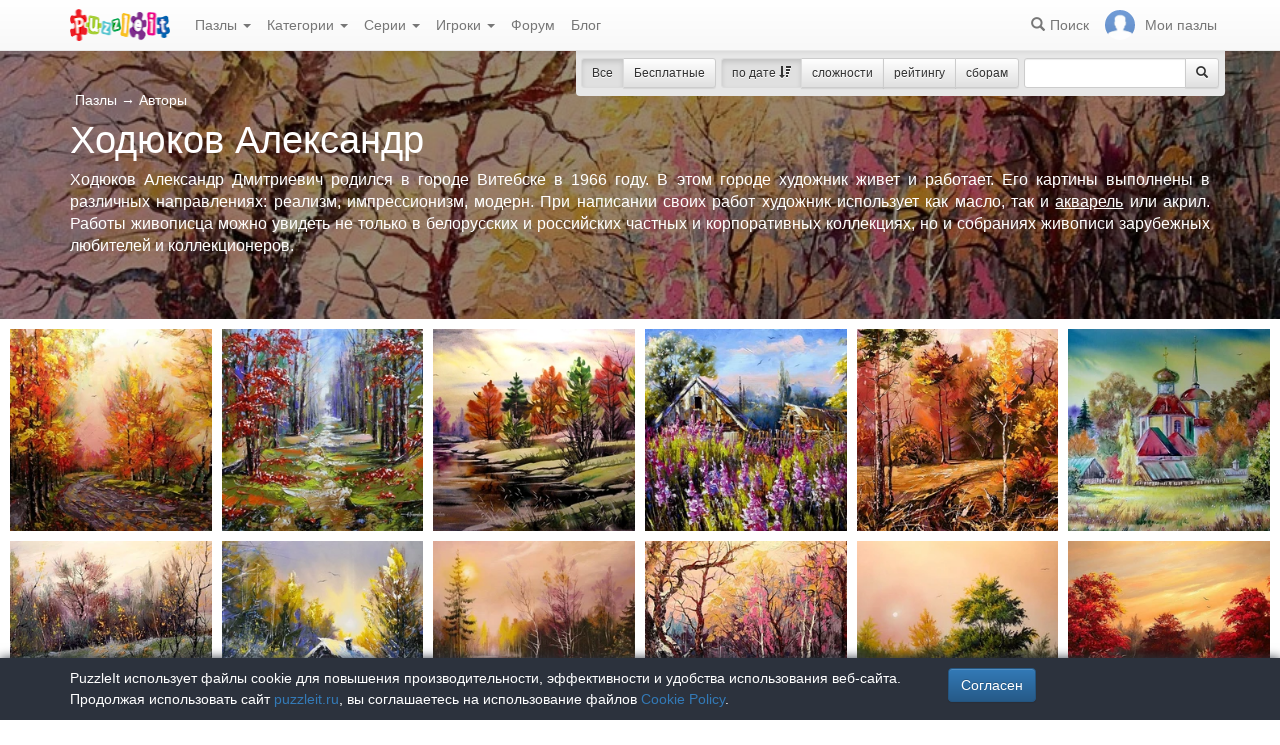

--- FILE ---
content_type: text/html; charset=UTF-8
request_url: https://puzzleit.ru/puzzles/author/hodyukov-aleksandr
body_size: 6124
content:
<!DOCTYPE html>
<html lang="ru">
<head>
  <meta charset="utf-8"/>  <title>Александр Ходюков,  живопись, природа, пейзажи - страница 1 из 1</title>

  <meta http-equiv="X-UA-Compatible" content="IE=edge" />
  <meta name="viewport" content="width=device-width, initial-scale=1.0">

  <meta name="robots" content="noodp"/>
  <meta name="yandex-verification" content="43838647cafd4911" />
  <meta property="og:title" content="Александр Ходюков,  живопись, природа, пейзажи - страница 1 из 1"/><meta name="description" content="Ходюков Александр Дмитриевич родился в городе Витебске в 1966 году. В этом городе художник живет и работает. Его картины выполнены в различных направлениях: реализм, импрессионизм, модерн. При написании своих работ художник использует как масло, так и акварель или акрил. Работы живописца можно увидеть не только в белорусских и российских частных и корпоративных коллекциях, но и собраниях живописи зарубежных любителей и коллекционеров.

 "/><meta property="og:description" content="Ходюков Александр Дмитриевич родился в городе Витебске в 1966 году. В этом городе художник живет и работает. Его картины выполнены в различных направлениях: реализм, импрессионизм, модерн. При написании своих работ художник использует как масло, так и акварель или акрил. Работы живописца можно увидеть не только в белорусских и российских частных и корпоративных коллекциях, но и собраниях живописи зарубежных любителей и коллекционеров.

 "/><meta name="keywords" content="Aleksandr Hodyukov? "/><meta property="og:keywords" content="Aleksandr Hodyukov? "/><meta property="og:image" content="https://puzzleit.ru/files/puzzles/177/177234/_background.jpg"/>
  <link href="/favicon.ico" type="image/x-icon" rel="icon"/>
  <link href="/favicon.ico" type="image/x-icon" rel="shortcut icon"/>
  
  <link rel="apple-touch-icon" href="/apple-touch-icon.png">
  <link rel="apple-touch-icon" sizes="76x76" href="/apple-touch-icon-76x76.png">
  <link rel="apple-touch-icon" sizes="120x120" href="/apple-touch-icon-120x120.png">
  <link rel="apple-touch-icon" sizes="152x152" href="/apple-touch-icon-152x152.png">

  <link rel="stylesheet" href="/bootstrap/3.3.6/css/bootstrap.min.css">
  <link rel="stylesheet" href="/bootstrap/3.3.6/css/bootstrap-theme.min.css">
  <link rel="stylesheet" href="/font-awesome/4.7.0/css/font-awesome.min.css">
  <link rel="stylesheet" href="/c/styles.min.css">

  
  <script src="/j/jquery-1.11.1.min.js"></script>
  <script src="/j/jquery-1.11.2-ui.min.js"></script>
  <script src="/bootstrap/3.2.0/js/bootstrap.min.js"></script>

  <!--[if lt IE 9]>
  <script src="//oss.maxcdn.com/html5shiv/3.7.2/html5shiv.min.js"></script>
  <script src="//oss.maxcdn.com/respond/1.4.2/respond.min.js"></script>
  <![endif]-->

  <script src="/j/viewportchecker.js"></script>
  <link rel="canonical" href="https://puzzleit.ru/puzzles/author/hodyukov-aleksandr" />

  <script>
    function hideFlash() {
      $('.success').fadeOut();
      $('.error').fadeOut();
    }

    $(document).ready(function () {
      $(document).click(function () {
        hideFlash();
      });

      setTimeout(hideFlash, 5000);
    });
  </script>
</head>
<body>
  
  <header class="navbar-fixed-top">
  <div class="navbar navbar-default navbar-static-top" id="top" role="banner">
    <div class="container">
      <div class="navbar-header">
        <button class="navbar-toggle collapsed" type="button" data-toggle="collapse" data-target=".bs-navbar-collapse">
          <span class="sr-only">Меню</span>
          <span class="icon-bar"></span>
          <span class="icon-bar"></span>
          <span class="icon-bar"></span>
        </button>
        <span class="search-link navbar-link navbar-toggle collapsed"><span class="hidden visible-xs glyphicon glyphicon-search"></span></span>
        <a href="/" class="navbar-brand"><img src="/i/logo.png" alt="PuzzleIt - пазлы онлайн. Большая колллекция бесплатных онлайн пазлов!" title="PuzzleIt - пазлы онлайн. Большая колллекция бесплатных онлайн пазлов!"/></a>
      </div>
      <nav class="collapse navbar-collapse bs-navbar-collapse">
        <ul class="nav navbar-nav">
          <li class="dropdown">
            <a href="#" class="dropdown-toggle" data-toggle="dropdown">Пазлы <span class="caret"></span></a>
            <ul class="dropdown-menu">
              <li><a href="/">Все</a></li>
              <li><a href="/puzzles/tag/free">Бесплатные</a></li>
            </ul>
          </li>
          <li class="dropdown">
            <a href="#" class="dropdown-toggle" data-toggle="dropdown">Категории <span class="caret"></span></a>
            <ul class="dropdown-menu">
              <li><a href="/puzzles/category/bolshie-pazly">Большие пазлы</a></li>
              <li><a href="/puzzles/category/new-year">Новогодние пазлы</a></li>
              <li><a href="/puzzles/category/cities-and-countries">Города и страны</a></li>
              <li><a href="/puzzles/category/for-adults">Пазлы для взрослых</a></li>
              <li><a href="/puzzles/category/for-kids">Пазлы для детей</a></li>
              <li><a href="/puzzles/category/animals">Животные</a></li>
              <li><a href="/puzzles/category/photo">Фотографии</a></li>
              <li><a href="/puzzles/category/paintings">Картины</a></li>
              <li><a href="/puzzles/category/cartoons">Мультфильмы</a></li>
              <li><a href="/puzzles/category/nature">Природа</a></li>
              <li><a href="/puzzles/category/architecture">Архитектура</a></li>
              <li><a href="/puzzles/category/girls">Девушки</a></li>
              <li><a href="/puzzles/category/dinosaurs">Динозавры</a></li>
              <li><a href="/puzzles/category/pazly-s-edoj">Еда</a></li>
              <li><a href="/puzzles/category/pazly-s-kartami">Карты</a></li>
              <li><a href="/puzzles/category/horses">Лошади</a></li>
              <li><a href="/puzzles/category/mashiny">Машины</a></li>
              <li><a href="/puzzles/category/cinema">Фильмы</a></li>
              <li><a href="/puzzles/category/pazly-so-skazkami">Сказки</a></li>
              <li><a href="/puzzles/category/flowers">Цветы</a></li>
            </ul>
          </li>
          <li class="dropdown">
            <a href="#" class="dropdown-toggle" data-toggle="dropdown">Серии <span class="caret"></span></a>
            <ul class="dropdown-menu">
              <li><a href="/series/tags">Темы и коллекции</a></li>
              <li><a href="/series/authors">Авторы</a></li>
            </ul>
          </li>
          <li class="dropdown">
            <a href="#" class="dropdown-toggle" data-toggle="dropdown">Игроки <span class="caret"></span></a>
            <ul class="dropdown-menu">
              <li><a href="/users" rel="nofollow">Рейтинг игроков</a></li>
              <li><a href="/comments" rel="nofollow">Лента комментариев</a></li>
            </ul>
          </li>
          <li class="">
            <a href="/forum">Форум</a>
          </li>
          <li class="">
            <a href="/blog">Блог</a>
          </li>
        </ul>
        <ul class="nav navbar-nav navbar-right">
          <li class="search-link hidden-xs" title="Поиск">
            <a href="/?search" rel="nofollow"><span class="glyphicon glyphicon-search"></span><span>Поиск</span></a>
          </li>
          <li id="my-link" title="Мои пазлы">
            <a href="/my" rel="nofollow"><img src="/img/photo-empty.webp" alt=""/><span>Мои пазлы </span></a>
          </li>
        </ul>
      </nav>
    </div>
  </div>
</header>

<script>
  $(function () {
    $(".search-link").click(function (e) {
      $("#filters").toggle();
      e.preventDefault();
      return false;
    });
    $("#filters .close").click(function () {
      $('#content').css({'padding-top': ''});
      $("#filters").hide();
    });
  });
</script>
<div id="filters" class="container" style="display: block;">
  <form action="/puzzles/author/hodyukov-aleksandr" method="get" class="form-inline">
    <div class="btn-toolbar navbar-right" role="toolbar">
      <div id="allOrFree" class="btn-group navbar-btn btn-group-sm">
        <a href="/" class="btn btn-default active">Все</a>
        <a href="/puzzles/tag/free" class="btn btn-default">Бесплатные</a>
      </div>
      <div id="sort" class="btn-group navbar-btn btn-group-sm">
        <a rel="nofollow" class="btn btn-default active" href="/puzzles/author/hodyukov-aleksandr?sort=Puzzles.published&direction=asc">по дате&nbsp;<span class="hidden-xs glyphicon glyphicon-sort-by-attributes-alt" aria-hidden="true"></span></a>
        <a rel="nofollow" class="btn btn-default" href="/puzzles/author/hodyukov-aleksandr?sort=Puzzles.pieces&direction=asc">сложности</a>
        <a rel="nofollow" class="btn btn-default" href="/puzzles/author/hodyukov-aleksandr?sort=Puzzles.rating&direction=asc">рейтингу</a>
        <a rel="nofollow" class="btn btn-default" href="/puzzles/author/hodyukov-aleksandr?sort=Puzzles.game_session_count&direction=asc">сборам</a>
      </div>
      <div id="search" class="btn-group btn-group-sm navbar-btn">
        <div class="input-group input-group-sm">
          <input type="text" name="search" class="form-control" value="" />
          <span class="input-group-btn">
            <button class="btn btn-default" type="submit"><span class="glyphicon glyphicon-search"></span></button>
          </span>
        </div>
      </div>
    </div>
  </form>
</div>
  <div id="content">
    <div id="titleBlock" class="presentation presentation-small" style="background-image: url('//puzzleit.ru/files/puzzles/177/177234/_background.webp'); ">
	<div class="container">
    <ul class="categories list-inline text-white">
      <li>
        <a href="/" class="">Пазлы</a> <span class="large">&rarr;</span> <a href="/series/authors">Авторы</a>      </li>
    </ul>
    <h1>Ходюков Александр</h1>
    <p class="lead text-justify">Ходюков Александр Дмитриевич родился в городе Витебске в 1966 году. В этом городе художник живет и работает. Его картины выполнены в различных направлениях: реализм, импрессионизм, модерн. При написании своих работ художник использует как масло, так и <a href="/puzzles/tag/akvarel">акварель</a> или акрил. Работы живописца можно увидеть не только в белорусских и российских частных и корпоративных коллекциях, но и собраниях живописи зарубежных любителей и коллекционеров.<br />
<br />
 </p>
	</div>
</div>
<div id="puzzles" class="row puzzles">
  <div class="list clearfix">

    <div class="item-container col-lg-2 col-md-2 col-sm-3 col-xs-6">
  <div class="item-square"></div>
  <div class="item-box">
    <div class="item">
      <img src="//puzzleit.ru/files/puzzles/177/177229/_thumb.webp" alt="Пазл: Осенние дороги" />
      <a href="/puzzles/view/177229" class="title">Осенние дороги</a>

      <a href="/puzzles/game/177229" class="glyphicon glyphicon-play" title="Собрать пазл" rel=”nofollow”></a>



      <form name="post_696bc718950fd602854673" style="display:none;" method="post" action="/puzzles/favorite/177229"><input type="hidden" name="_method" value="POST"/></form><a href="#" title="Добавить в избранное" class="favorite glyphicon glyphicon-bookmark mr-5" onclick="document.post_696bc718950fd602854673.submit(); event.returnValue = false; return false;"></a>      <ul>
        <li title="Элементов"><i class="fa fa-puzzle-piece"></i>&nbsp;165</li>
        <li title="Игроки"><i class="fa fa-user"></i>&nbsp;13</li>
        <li title="Рейтинг"><i class="fa fa-star"></i>&nbsp;4</li>
      </ul>

    </div>
  </div>
</div>    <div class="item-container col-lg-2 col-md-2 col-sm-3 col-xs-6">
  <div class="item-square"></div>
  <div class="item-box">
    <div class="item">
      <img src="//puzzleit.ru/files/puzzles/177/177230/_thumb.webp" alt="Пазл: Сквозь осень" />
      <a href="/puzzles/view/177230" class="title">Сквозь осень</a>

      <a href="/puzzles/game/177230" class="glyphicon glyphicon-play" title="Собрать пазл" rel=”nofollow”></a>



      <form name="post_696bc7189526d285411890" style="display:none;" method="post" action="/puzzles/favorite/177230"><input type="hidden" name="_method" value="POST"/></form><a href="#" title="Добавить в избранное" class="favorite glyphicon glyphicon-bookmark mr-5" onclick="document.post_696bc7189526d285411890.submit(); event.returnValue = false; return false;"></a>      <ul>
        <li title="Элементов"><i class="fa fa-puzzle-piece"></i>&nbsp;165</li>
        <li title="Игроки"><i class="fa fa-user"></i>&nbsp;270</li>
        <li title="Рейтинг"><i class="fa fa-star"></i>&nbsp;4.8</li>
      </ul>

    </div>
  </div>
</div>    <div class="item-container col-lg-2 col-md-2 col-sm-3 col-xs-6">
  <div class="item-square"></div>
  <div class="item-box">
    <div class="item">
      <img src="//puzzleit.ru/files/puzzles/177/177298/_thumb.webp" alt="Пазл: Поздняя осень" />
      <a href="/puzzles/view/177298" class="title">Поздняя осень</a>

      <a href="/puzzles/game/177298" class="glyphicon glyphicon-play" title="Собрать пазл" rel=”nofollow”></a>



      <form name="post_696bc718952d9810232558" style="display:none;" method="post" action="/puzzles/favorite/177298"><input type="hidden" name="_method" value="POST"/></form><a href="#" title="Добавить в избранное" class="favorite glyphicon glyphicon-bookmark mr-5" onclick="document.post_696bc718952d9810232558.submit(); event.returnValue = false; return false;"></a>      <ul>
        <li title="Элементов"><i class="fa fa-puzzle-piece"></i>&nbsp;165</li>
        <li title="Игроки"><i class="fa fa-user"></i>&nbsp;21</li>
        <li title="Рейтинг"><i class="fa fa-star"></i>&nbsp;4.7</li>
      </ul>

    </div>
  </div>
</div>    <div class="item-container col-lg-2 col-md-2 col-sm-3 col-xs-6">
  <div class="item-square"></div>
  <div class="item-box">
    <div class="item">
      <img src="//puzzleit.ru/files/puzzles/177/177244/_thumb.webp" alt="Пазл: Деревенский пейзаж" />
      <a href="/puzzles/view/177244" class="title">Деревенский пейзаж</a>

      <a href="/puzzles/game/177244" class="glyphicon glyphicon-play" title="Собрать пазл" rel=”nofollow”></a>



      <form name="post_696bc71895340777918156" style="display:none;" method="post" action="/puzzles/favorite/177244"><input type="hidden" name="_method" value="POST"/></form><a href="#" title="Добавить в избранное" class="favorite glyphicon glyphicon-bookmark mr-5" onclick="document.post_696bc71895340777918156.submit(); event.returnValue = false; return false;"></a>      <ul>
        <li title="Элементов"><i class="fa fa-puzzle-piece"></i>&nbsp;165</li>
        <li title="Игроки"><i class="fa fa-user"></i>&nbsp;403</li>
        <li title="Рейтинг"><i class="fa fa-star"></i>&nbsp;4.8</li>
      </ul>

    </div>
  </div>
</div>    <div class="item-container col-lg-2 col-md-2 col-sm-3 col-xs-6">
  <div class="item-square"></div>
  <div class="item-box">
    <div class="item">
      <img src="//puzzleit.ru/files/puzzles/177/177228/_thumb.webp" alt="Пазл: Осени краски" />
      <a href="/puzzles/view/177228" class="title">Осени краски</a>

      <a href="/puzzles/game/177228" class="glyphicon glyphicon-play" title="Собрать пазл" rel=”nofollow”></a>



      <form name="post_696bc718953a4666897713" style="display:none;" method="post" action="/puzzles/favorite/177228"><input type="hidden" name="_method" value="POST"/></form><a href="#" title="Добавить в избранное" class="favorite glyphicon glyphicon-bookmark mr-5" onclick="document.post_696bc718953a4666897713.submit(); event.returnValue = false; return false;"></a>      <ul>
        <li title="Элементов"><i class="fa fa-puzzle-piece"></i>&nbsp;165</li>
        <li title="Игроки"><i class="fa fa-user"></i>&nbsp;15</li>
        <li title="Рейтинг"><i class="fa fa-star"></i>&nbsp;4.5</li>
      </ul>

    </div>
  </div>
</div>    <div class="item-container col-lg-2 col-md-2 col-sm-3 col-xs-6">
  <div class="item-square"></div>
  <div class="item-box">
    <div class="item">
      <img src="//puzzleit.ru/files/puzzles/177/177237/_thumb.webp" alt="Пазл: Церквушка" />
      <a href="/puzzles/view/177237" class="title">Церквушка</a>

      <a href="/puzzles/game/177237" class="glyphicon glyphicon-play" title="Собрать пазл" rel=”nofollow”></a>



      <form name="post_696bc71895408078228347" style="display:none;" method="post" action="/puzzles/favorite/177237"><input type="hidden" name="_method" value="POST"/></form><a href="#" title="Добавить в избранное" class="favorite glyphicon glyphicon-bookmark mr-5" onclick="document.post_696bc71895408078228347.submit(); event.returnValue = false; return false;"></a>      <ul>
        <li title="Элементов"><i class="fa fa-puzzle-piece"></i>&nbsp;150</li>
        <li title="Игроки"><i class="fa fa-user"></i>&nbsp;403</li>
        <li title="Рейтинг"><i class="fa fa-star"></i>&nbsp;4.7</li>
      </ul>

    </div>
  </div>
</div>    <div class="item-container col-lg-2 col-md-2 col-sm-3 col-xs-6">
  <div class="item-square"></div>
  <div class="item-box">
    <div class="item">
      <img src="//puzzleit.ru/files/puzzles/177/177236/_thumb.webp" alt="Пазл: Зима наступает" />
      <a href="/puzzles/view/177236" class="title">Зима наступает</a>

      <a href="/puzzles/game/177236" class="glyphicon glyphicon-play" title="Собрать пазл" rel=”nofollow”></a>



      <form name="post_696bc7189546b342924445" style="display:none;" method="post" action="/puzzles/favorite/177236"><input type="hidden" name="_method" value="POST"/></form><a href="#" title="Добавить в избранное" class="favorite glyphicon glyphicon-bookmark mr-5" onclick="document.post_696bc7189546b342924445.submit(); event.returnValue = false; return false;"></a>      <ul>
        <li title="Элементов"><i class="fa fa-puzzle-piece"></i>&nbsp;150</li>
        <li title="Игроки"><i class="fa fa-user"></i>&nbsp;268</li>
        <li title="Рейтинг"><i class="fa fa-star"></i>&nbsp;4.8</li>
      </ul>

    </div>
  </div>
</div>    <div class="item-container col-lg-2 col-md-2 col-sm-3 col-xs-6">
  <div class="item-square"></div>
  <div class="item-box">
    <div class="item">
      <img src="//puzzleit.ru/files/puzzles/177/177243/_thumb.webp" alt="Пазл: Избушка у реки" />
      <a href="/puzzles/view/177243" class="title">Избушка у реки</a>

      <a href="/puzzles/game/177243" class="glyphicon glyphicon-play" title="Собрать пазл" rel=”nofollow”></a>



      <form name="post_696bc718954ce950545869" style="display:none;" method="post" action="/puzzles/favorite/177243"><input type="hidden" name="_method" value="POST"/></form><a href="#" title="Добавить в избранное" class="favorite glyphicon glyphicon-bookmark mr-5" onclick="document.post_696bc718954ce950545869.submit(); event.returnValue = false; return false;"></a>      <ul>
        <li title="Элементов"><i class="fa fa-puzzle-piece"></i>&nbsp;165</li>
        <li title="Игроки"><i class="fa fa-user"></i>&nbsp;306</li>
        <li title="Рейтинг"><i class="fa fa-star"></i>&nbsp;4.8</li>
      </ul>

    </div>
  </div>
</div>    <div class="item-container col-lg-2 col-md-2 col-sm-3 col-xs-6">
  <div class="item-square"></div>
  <div class="item-box">
    <div class="item">
      <img src="//puzzleit.ru/files/puzzles/177/177226/_thumb.webp" alt="Пазл: Зимний лес" />
      <a href="/puzzles/view/177226" class="title">Зимний лес</a>

      <a href="/puzzles/game/177226" class="glyphicon glyphicon-play" title="Собрать пазл" rel=”nofollow”></a>



      <form name="post_696bc71895532107112724" style="display:none;" method="post" action="/puzzles/favorite/177226"><input type="hidden" name="_method" value="POST"/></form><a href="#" title="Добавить в избранное" class="favorite glyphicon glyphicon-bookmark mr-5" onclick="document.post_696bc71895532107112724.submit(); event.returnValue = false; return false;"></a>      <ul>
        <li title="Элементов"><i class="fa fa-puzzle-piece"></i>&nbsp;165</li>
        <li title="Игроки"><i class="fa fa-user"></i>&nbsp;21</li>
        <li title="Рейтинг"><i class="fa fa-star"></i>&nbsp;4.5</li>
      </ul>

    </div>
  </div>
</div>    <div class="item-container col-lg-2 col-md-2 col-sm-3 col-xs-6">
  <div class="item-square"></div>
  <div class="item-box">
    <div class="item">
      <img src="//puzzleit.ru/files/puzzles/177/177234/_thumb.webp" alt="Пазл: Первый снег" />
      <a href="/puzzles/view/177234" class="title">Первый снег</a>

      <a href="/puzzles/game/177234" class="glyphicon glyphicon-play" title="Собрать пазл" rel=”nofollow”></a>



      <form name="post_696bc71895594409544292" style="display:none;" method="post" action="/puzzles/favorite/177234"><input type="hidden" name="_method" value="POST"/></form><a href="#" title="Добавить в избранное" class="favorite glyphicon glyphicon-bookmark mr-5" onclick="document.post_696bc71895594409544292.submit(); event.returnValue = false; return false;"></a>      <ul>
        <li title="Элементов"><i class="fa fa-puzzle-piece"></i>&nbsp;150</li>
        <li title="Игроки"><i class="fa fa-user"></i>&nbsp;290</li>
        <li title="Рейтинг"><i class="fa fa-star"></i>&nbsp;4.9</li>
      </ul>

    </div>
  </div>
</div>    <div class="item-container col-lg-2 col-md-2 col-sm-3 col-xs-6">
  <div class="item-square"></div>
  <div class="item-box">
    <div class="item">
      <img src="//puzzleit.ru/files/puzzles/177/177232/_thumb.webp" alt="Пазл: На опушке вечером" />
      <a href="/puzzles/view/177232" class="title">На опушке вечером</a>

      <a href="/puzzles/game/177232" class="glyphicon glyphicon-play" title="Собрать пазл" rel=”nofollow”></a>



      <form name="post_696bc718955f7940317719" style="display:none;" method="post" action="/puzzles/favorite/177232"><input type="hidden" name="_method" value="POST"/></form><a href="#" title="Добавить в избранное" class="favorite glyphicon glyphicon-bookmark mr-5" onclick="document.post_696bc718955f7940317719.submit(); event.returnValue = false; return false;"></a>      <ul>
        <li title="Элементов"><i class="fa fa-puzzle-piece"></i>&nbsp;150</li>
        <li title="Игроки"><i class="fa fa-user"></i>&nbsp;324</li>
        <li title="Рейтинг"><i class="fa fa-star"></i>&nbsp;4.8</li>
      </ul>

    </div>
  </div>
</div>    <div class="item-container col-lg-2 col-md-2 col-sm-3 col-xs-6">
  <div class="item-square"></div>
  <div class="item-box">
    <div class="item">
      <img src="//puzzleit.ru/files/puzzles/177/177227/_thumb.webp" alt="Пазл: Уплывают красные листья" />
      <a href="/puzzles/view/177227" class="title">Уплывают красные листья</a>

      <a href="/puzzles/game/177227" class="glyphicon glyphicon-play" title="Собрать пазл" rel=”nofollow”></a>



      <form name="post_696bc7189565a001158918" style="display:none;" method="post" action="/puzzles/favorite/177227"><input type="hidden" name="_method" value="POST"/></form><a href="#" title="Добавить в избранное" class="favorite glyphicon glyphicon-bookmark mr-5" onclick="document.post_696bc7189565a001158918.submit(); event.returnValue = false; return false;"></a>      <ul>
        <li title="Элементов"><i class="fa fa-puzzle-piece"></i>&nbsp;165</li>
        <li title="Игроки"><i class="fa fa-user"></i>&nbsp;26</li>
        <li title="Рейтинг"><i class="fa fa-star"></i>&nbsp;4.7</li>
      </ul>

    </div>
  </div>
</div>    <div class="item-container col-lg-2 col-md-2 col-sm-3 col-xs-6">
  <div class="item-square"></div>
  <div class="item-box">
    <div class="item">
      <img src="//puzzleit.ru/files/puzzles/145/144581/_thumb.webp" alt="Пазл: На закате" />
      <a href="/puzzles/view/144581" class="title">На закате</a>

      <a href="/puzzles/game/144581" class="glyphicon glyphicon-play" title="Собрать пазл" rel=”nofollow”></a>



      <form name="post_696bc718956bc627812528" style="display:none;" method="post" action="/puzzles/favorite/144581"><input type="hidden" name="_method" value="POST"/></form><a href="#" title="Добавить в избранное" class="favorite glyphicon glyphicon-bookmark mr-5" onclick="document.post_696bc718956bc627812528.submit(); event.returnValue = false; return false;"></a>      <ul>
        <li title="Элементов"><i class="fa fa-puzzle-piece"></i>&nbsp;140</li>
        <li title="Игроки"><i class="fa fa-user"></i>&nbsp;18</li>
        <li title="Рейтинг"><i class="fa fa-star"></i>&nbsp;4.5</li>
      </ul>

    </div>
  </div>
</div>    <div class="item-container col-lg-2 col-md-2 col-sm-3 col-xs-6">
  <div class="item-square"></div>
  <div class="item-box">
    <div class="item">
      <img src="//puzzleit.ru/files/puzzles/125/125273/_thumb.webp" alt="Пазл: Осенняя тропинка" />
      <a href="/puzzles/view/125273" class="title">Осенняя тропинка</a>

      <a href="/puzzles/game/125273" class="glyphicon glyphicon-play" title="Собрать пазл" rel=”nofollow”></a>



      <form name="post_696bc7189571f554800048" style="display:none;" method="post" action="/puzzles/favorite/125273"><input type="hidden" name="_method" value="POST"/></form><a href="#" title="Добавить в избранное" class="favorite glyphicon glyphicon-bookmark mr-5" onclick="document.post_696bc7189571f554800048.submit(); event.returnValue = false; return false;"></a>      <ul>
        <li title="Элементов"><i class="fa fa-puzzle-piece"></i>&nbsp;170</li>
        <li title="Игроки"><i class="fa fa-user"></i>&nbsp;17</li>
        <li title="Рейтинг"><i class="fa fa-star"></i>&nbsp;4.7</li>
      </ul>

    </div>
  </div>
</div>    <div class="item-container col-lg-2 col-md-2 col-sm-3 col-xs-6">
  <div class="item-square"></div>
  <div class="item-box">
    <div class="item">
      <img src="//puzzleit.ru/files/puzzles/47/46596/_thumb.webp" alt="Пазл: Лесная дорога" />
      <a href="/puzzles/view/46596" class="title">Лесная дорога</a>

      <a href="/puzzles/game/46596" class="glyphicon glyphicon-play" title="Собрать пазл" rel=”nofollow”></a>



      <form name="post_696bc71895782838068101" style="display:none;" method="post" action="/puzzles/favorite/46596"><input type="hidden" name="_method" value="POST"/></form><a href="#" title="Добавить в избранное" class="favorite glyphicon glyphicon-bookmark mr-5" onclick="document.post_696bc71895782838068101.submit(); event.returnValue = false; return false;"></a>      <ul>
        <li title="Элементов"><i class="fa fa-puzzle-piece"></i>&nbsp;140</li>
        <li title="Игроки"><i class="fa fa-user"></i>&nbsp;113</li>
        <li title="Рейтинг"><i class="fa fa-star"></i>&nbsp;4.7</li>
      </ul>

    </div>
  </div>
</div>    <div class="item-container col-lg-2 col-md-2 col-sm-3 col-xs-6">
  <div class="item-square"></div>
  <div class="item-box">
    <div class="item">
      <img src="//puzzleit.ru/files/puzzles/47/46602/_thumb.webp" alt="Пазл: Зима" />
      <a href="/puzzles/view/46602" class="title">Зима</a>

      <a href="/puzzles/game/46602" class="glyphicon glyphicon-play" title="Собрать пазл" rel=”nofollow”></a>



      <form name="post_696bc718957e4115245561" style="display:none;" method="post" action="/puzzles/favorite/46602"><input type="hidden" name="_method" value="POST"/></form><a href="#" title="Добавить в избранное" class="favorite glyphicon glyphicon-bookmark mr-5" onclick="document.post_696bc718957e4115245561.submit(); event.returnValue = false; return false;"></a>      <ul>
        <li title="Элементов"><i class="fa fa-puzzle-piece"></i>&nbsp;165</li>
        <li title="Игроки"><i class="fa fa-user"></i>&nbsp;26</li>
        <li title="Рейтинг"><i class="fa fa-star"></i>&nbsp;4.8</li>
      </ul>

    </div>
  </div>
</div>    <div class="item-container col-lg-2 col-md-2 col-sm-3 col-xs-6">
  <div class="item-square"></div>
  <div class="item-box">
    <div class="item">
      <img src="//puzzleit.ru/files/puzzles/47/46595/_thumb.webp" alt="Пазл: Зимний пейзаж" />
      <a href="/puzzles/view/46595" class="title">Зимний пейзаж</a>

      <a href="/puzzles/game/46595" class="glyphicon glyphicon-play" title="Собрать пазл" rel=”nofollow”></a>



      <form name="post_696bc71895846524366935" style="display:none;" method="post" action="/puzzles/favorite/46595"><input type="hidden" name="_method" value="POST"/></form><a href="#" title="Добавить в избранное" class="favorite glyphicon glyphicon-bookmark mr-5" onclick="document.post_696bc71895846524366935.submit(); event.returnValue = false; return false;"></a>      <ul>
        <li title="Элементов"><i class="fa fa-puzzle-piece"></i>&nbsp;140</li>
        <li title="Игроки"><i class="fa fa-user"></i>&nbsp;51</li>
        <li title="Рейтинг"><i class="fa fa-star"></i>&nbsp;4.7</li>
      </ul>

    </div>
  </div>
</div>    <div class="item-container col-lg-2 col-md-2 col-sm-3 col-xs-6">
  <div class="item-square"></div>
  <div class="item-box">
    <div class="item">
      <img src="//puzzleit.ru/files/puzzles/22/21832/_thumb.webp" alt="Пазл: Краски осени" />
      <a href="/puzzles/view/21832" class="title">Краски осени</a>

      <a href="/puzzles/game/21832" class="glyphicon glyphicon-play" title="Собрать пазл" rel=”nofollow”></a>



      <form name="post_696bc718958a9245686277" style="display:none;" method="post" action="/puzzles/favorite/21832"><input type="hidden" name="_method" value="POST"/></form><a href="#" title="Добавить в избранное" class="favorite glyphicon glyphicon-bookmark mr-5" onclick="document.post_696bc718958a9245686277.submit(); event.returnValue = false; return false;"></a>      <ul>
        <li title="Элементов"><i class="fa fa-puzzle-piece"></i>&nbsp;140</li>
        <li title="Игроки"><i class="fa fa-user"></i>&nbsp;137</li>
        <li title="Рейтинг"><i class="fa fa-star"></i>&nbsp;4.5</li>
      </ul>

    </div>
  </div>
</div>    <div class="item-container col-lg-2 col-md-2 col-sm-3 col-xs-6">
  <div class="item-square"></div>
  <div class="item-box">
    <div class="item">
      <img src="//puzzleit.ru/files/puzzles/22/21831/_thumb.webp" alt="Пазл: Морской пейзаж" />
      <a href="/puzzles/view/21831" class="title">Морской пейзаж</a>

      <a href="/puzzles/game/21831" class="glyphicon glyphicon-play" title="Собрать пазл" rel=”nofollow”></a>



      <form name="post_696bc7189590b220233147" style="display:none;" method="post" action="/puzzles/favorite/21831"><input type="hidden" name="_method" value="POST"/></form><a href="#" title="Добавить в избранное" class="favorite glyphicon glyphicon-bookmark mr-5" onclick="document.post_696bc7189590b220233147.submit(); event.returnValue = false; return false;"></a>      <ul>
        <li title="Элементов"><i class="fa fa-puzzle-piece"></i>&nbsp;204</li>
        <li title="Игроки"><i class="fa fa-user"></i>&nbsp;24</li>
        <li title="Рейтинг"><i class="fa fa-star"></i>&nbsp;4.8</li>
      </ul>

    </div>
  </div>
</div>    <div class="item-container col-lg-2 col-md-2 col-sm-3 col-xs-6">
  <div class="item-square"></div>
  <div class="item-box">
    <div class="item">
      <img src="//puzzleit.ru/files/puzzles/22/21830/_thumb.webp" alt="Пазл: Парусник" />
      <a href="/puzzles/view/21830" class="title">Парусник</a>

      <a href="/puzzles/game/21830" class="glyphicon glyphicon-play" title="Собрать пазл" rel=”nofollow”></a>



      <form name="post_696bc7189596e344875025" style="display:none;" method="post" action="/puzzles/favorite/21830"><input type="hidden" name="_method" value="POST"/></form><a href="#" title="Добавить в избранное" class="favorite glyphicon glyphicon-bookmark mr-5" onclick="document.post_696bc7189596e344875025.submit(); event.returnValue = false; return false;"></a>      <ul>
        <li title="Элементов"><i class="fa fa-puzzle-piece"></i>&nbsp;187</li>
        <li title="Игроки"><i class="fa fa-user"></i>&nbsp;33</li>
        <li title="Рейтинг"><i class="fa fa-star"></i>&nbsp;4.4</li>
      </ul>

    </div>
  </div>
</div>    <div class="item-container col-lg-2 col-md-2 col-sm-3 col-xs-6">
  <div class="item-square"></div>
  <div class="item-box">
    <div class="item">
      <img src="//puzzleit.ru/files/puzzles/22/21829/_thumb.webp" alt="Пазл: Сирень" />
      <a href="/puzzles/view/21829" class="title">Сирень</a>

      <a href="/puzzles/game/21829" class="glyphicon glyphicon-play" title="Собрать пазл" rel=”nofollow”></a>



      <form name="post_696bc718959d5347069548" style="display:none;" method="post" action="/puzzles/favorite/21829"><input type="hidden" name="_method" value="POST"/></form><a href="#" title="Добавить в избранное" class="favorite glyphicon glyphicon-bookmark mr-5" onclick="document.post_696bc718959d5347069548.submit(); event.returnValue = false; return false;"></a>      <ul>
        <li title="Элементов"><i class="fa fa-puzzle-piece"></i>&nbsp;192</li>
        <li title="Игроки"><i class="fa fa-user"></i>&nbsp;44</li>
        <li title="Рейтинг"><i class="fa fa-star"></i>&nbsp;4.7</li>
      </ul>

    </div>
  </div>
</div>    <div class="item-container col-lg-2 col-md-2 col-sm-3 col-xs-6">
  <div class="item-square"></div>
  <div class="item-box">
    <div class="item">
      <img src="//puzzleit.ru/files/puzzles/22/21828/_thumb.webp" alt="Пазл: Натюрморт" />
      <a href="/puzzles/view/21828" class="title">Натюрморт</a>

      <a href="/puzzles/game/21828" class="glyphicon glyphicon-play" title="Собрать пазл" rel=”nofollow”></a>



      <form name="post_696bc71895a38414140315" style="display:none;" method="post" action="/puzzles/favorite/21828"><input type="hidden" name="_method" value="POST"/></form><a href="#" title="Добавить в избранное" class="favorite glyphicon glyphicon-bookmark mr-5" onclick="document.post_696bc71895a38414140315.submit(); event.returnValue = false; return false;"></a>      <ul>
        <li title="Элементов"><i class="fa fa-puzzle-piece"></i>&nbsp;180</li>
        <li title="Игроки"><i class="fa fa-user"></i>&nbsp;53</li>
        <li title="Рейтинг"><i class="fa fa-star"></i>&nbsp;4.8</li>
      </ul>

    </div>
  </div>
</div>    <div class="item-container col-lg-2 col-md-2 col-sm-3 col-xs-6">
  <div class="item-square"></div>
  <div class="item-box">
    <div class="item">
      <img src="//puzzleit.ru/files/puzzles/22/21827/_thumb.webp" alt="Пазл: Первый снег" />
      <a href="/puzzles/view/21827" class="title">Первый снег</a>

      <a href="/puzzles/game/21827" class="glyphicon glyphicon-play" title="Собрать пазл" rel=”nofollow”></a>



      <form name="post_696bc71895a9b242093509" style="display:none;" method="post" action="/puzzles/favorite/21827"><input type="hidden" name="_method" value="POST"/></form><a href="#" title="Добавить в избранное" class="favorite glyphicon glyphicon-bookmark mr-5" onclick="document.post_696bc71895a9b242093509.submit(); event.returnValue = false; return false;"></a>      <ul>
        <li title="Элементов"><i class="fa fa-puzzle-piece"></i>&nbsp;140</li>
        <li title="Игроки"><i class="fa fa-user"></i>&nbsp;109</li>
        <li title="Рейтинг"><i class="fa fa-star"></i>&nbsp;4.3</li>
      </ul>

    </div>
  </div>
</div>    <div class="item-container col-lg-2 col-md-2 col-sm-3 col-xs-6">
  <div class="item-square"></div>
  <div class="item-box">
    <div class="item">
      <img src="//puzzleit.ru/files/puzzles/22/21690/_thumb.webp" alt="Пазл: Осенний лес" />
      <a href="/puzzles/view/21690" class="title">Осенний лес</a>

      <a href="/puzzles/game/21690" class="glyphicon glyphicon-play" title="Собрать пазл" rel=”nofollow”></a>



      <form name="post_696bc71895afd221309549" style="display:none;" method="post" action="/puzzles/favorite/21690"><input type="hidden" name="_method" value="POST"/></form><a href="#" title="Добавить в избранное" class="favorite glyphicon glyphicon-bookmark mr-5" onclick="document.post_696bc71895afd221309549.submit(); event.returnValue = false; return false;"></a>      <ul>
        <li title="Элементов"><i class="fa fa-puzzle-piece"></i>&nbsp;180</li>
        <li title="Игроки"><i class="fa fa-user"></i>&nbsp;52</li>
        <li title="Рейтинг"><i class="fa fa-star"></i>&nbsp;4.6</li>
      </ul>

    </div>
  </div>
</div>    <div class="item-container col-lg-2 col-md-2 col-sm-3 col-xs-6">
  <div class="item-square"></div>
  <div class="item-box">
    <div class="item">
      <img src="//puzzleit.ru/files/puzzles/5/4776/_thumb.webp" alt="Пазл: Зимний вечер" />
      <a href="/puzzles/view/4776" class="title">Зимний вечер</a>

      <a href="/puzzles/game/4776" class="glyphicon glyphicon-play" title="Собрать пазл" rel=”nofollow”></a>



      <form name="post_696bc71895b60450399135" style="display:none;" method="post" action="/puzzles/favorite/4776"><input type="hidden" name="_method" value="POST"/></form><a href="#" title="Добавить в избранное" class="favorite glyphicon glyphicon-bookmark mr-5" onclick="document.post_696bc71895b60450399135.submit(); event.returnValue = false; return false;"></a>      <ul>
        <li title="Элементов"><i class="fa fa-puzzle-piece"></i>&nbsp;140</li>
        <li title="Игроки"><i class="fa fa-user"></i>&nbsp;218</li>
        <li title="Рейтинг"><i class="fa fa-star"></i>&nbsp;4.8</li>
      </ul>

    </div>
  </div>
</div>  </div>
</div>
<div class="container">
  <div class="paginator pagelist">
    <ul>
          </ul>
  </div>
</div>
  </div>
  <footer id="footer" style="background-image: url('/i/bgr-puzzle.webp');">
  <div class="container">
    <div class="row">
    </div>
    <div class="row">
      <div class="col-md-9 col-sm-9">
        <p class="lead text-white">Мы в соцсетях</p>
        <ul class="list-unstyled list-inline">
          <li><a href="https://vk.com/puzzleitru" class="text-white" rel="nofollow"><i class="fa fa-vk fa-2x" aria-hidden="true"></i></a></li>
          <li><a href="https://ok.ru/group/60541636902999" class="text-white" rel="nofollow"><i class="fa fa-odnoklassniki-square fa-2x" aria-hidden="true"></i></a></li>
        </ul>
      </div>
      <div class="col-md-3 col-sm-3 footer-links">
        <ul class="list-unstyled">
          <li><a href="/puzzles/complain" title="Пожаловаться" rel="nofollow">Пожаловаться</a></li>
          <li><a href="/agreement" title="Соглашение">Соглашение</a></li>
          <li><a href="/privacy_policy" title="Политика конфиденциальности">Политика конфиденциальности</a></li>
          <li><a href="/cookie_policy" title="Файлы Cookie">Файлы Cookie</a></li>
        </ul>
      </div>
    </div>
  </div>

  <div id="cookie-notice">
    <div class="container">
      <div class="row">
        <div class="col col-sm-9">
          <p class="text-white">PuzzleIt использует файлы cookie для повышения производительности, эффективности и удобства использования веб-сайта. Продолжая использовать сайт <a href="https://puzzleit.ru/">puzzleit.ru</a>, вы соглашаетесь на использование файлов <a href="https://puzzleit.ru/cookie_policy">Cookie Policy</a>.</p>
        </div>
        <div class="col col-sm-3">
          <form name="post_696bc71895e12514755789" style="display:none;" method="post" action="/users/cookie-agree"><input type="hidden" name="_method" value="POST"/></form><a href="#" title="Согласен" class="btn btn-primary cookie-notice-close" onclick="document.post_696bc71895e12514755789.submit(); event.returnValue = false; return false;">Согласен</a>        </div>
      </div>
    </div>
  </div>

  
<!-- Yandex.Metrika counter -->
<script>
  (function (d, w, c) {
    (w[c] = w[c] || []).push(function() {
      try {
        w.yaCounter57593983 = new Ya.Metrika({
          id: 57593983,
          clickmap: true,
          trackLinks: true,
          accurateTrackBounce: true,
          userParams: {
            userID: 0,
            isClubMember: 0          }
        });
      } catch(e) {
      }
    });

  var n = d.getElementsByTagName("script")[0],
      s = d.createElement("script"),
      f = function () {
        n.parentNode.insertBefore(s, n);
      };
  s.type = "text/javascript";
  s.async = true;
  s.src = "https://mc.yandex.ru/metrika/watch.js";

  if (w.opera == "[object Opera]") {
    d.addEventListener("DOMContentLoaded", f, false);
  } else {
    f();
  }
})(document, window, "yandex_metrika_callbacks");
</script>
<noscript><div><img src="https://mc.yandex.ru/watch/57593983" style="position:absolute; left:-9999px;" alt="" /></div></noscript>
<!-- /Yandex.Metrika counter -->
</footer>
</body>
</html>
